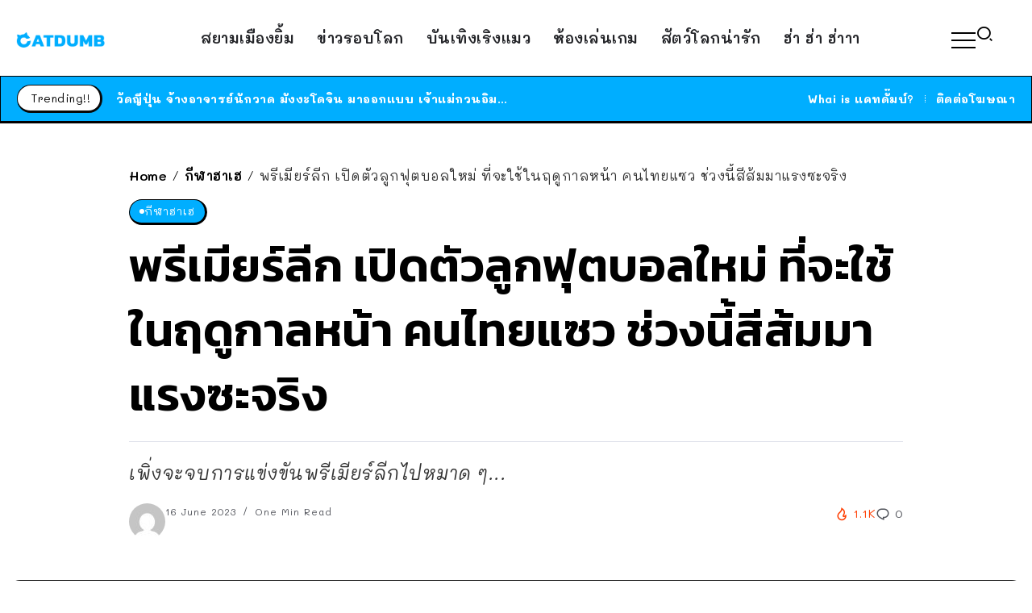

--- FILE ---
content_type: text/html; charset=UTF-8
request_url: https://www.catdumb.com/all-sport/117653
body_size: 16396
content:
<!DOCTYPE html>
<html lang="en-US">
<head>
<script type="application/javascript" src="//anymind360.com/js/5267/ats.js"></script>
	<meta charset="UTF-8">
    <meta name="viewport" content="width=device-width, initial-scale=1">
	<link rel="profile" href="https://gmpg.org/xfn/11">	
	<title>พรีเมียร์ลีก เปิดตัวลูกฟุตบอลใหม่ ที่จะใช้ในฤดูกาลหน้า คนไทยแซว ช่วงนี้สีส้มมาแรงซะจริง &#8211; CatDumb &#8211; แคทดั๊มบ์ | เล่าเรื่องน่าสนใจ ในแบบที่แมวก็เข้าใจง่ายๆ</title>
<meta name='robots' content='max-image-preview:large' />
<link rel='dns-prefetch' href='//fonts.googleapis.com' />
<link rel='preconnect' href='https://fonts.gstatic.com' crossorigin />
<link rel="alternate" type="application/rss+xml" title="CatDumb - แคทดั๊มบ์ | เล่าเรื่องน่าสนใจ ในแบบที่แมวก็เข้าใจง่ายๆ &raquo; Feed" href="https://www.catdumb.com/feed" />
<link rel="alternate" type="application/rss+xml" title="CatDumb - แคทดั๊มบ์ | เล่าเรื่องน่าสนใจ ในแบบที่แมวก็เข้าใจง่ายๆ &raquo; Comments Feed" href="https://www.catdumb.com/comments/feed" />
<link rel="alternate" title="oEmbed (JSON)" type="application/json+oembed" href="https://www.catdumb.com/wp-json/oembed/1.0/embed?url=https%3A%2F%2Fwww.catdumb.com%2Fall-sport%2F117653" />
<link rel="alternate" title="oEmbed (XML)" type="text/xml+oembed" href="https://www.catdumb.com/wp-json/oembed/1.0/embed?url=https%3A%2F%2Fwww.catdumb.com%2Fall-sport%2F117653&#038;format=xml" />
		<!-- This site uses the Google Analytics by MonsterInsights plugin v9.11.1 - Using Analytics tracking - https://www.monsterinsights.com/ -->
							<script src="//www.googletagmanager.com/gtag/js?id=G-F5VRCQ25EC"  data-cfasync="false" data-wpfc-render="false" async></script>
			<script data-cfasync="false" data-wpfc-render="false">
				var mi_version = '9.11.1';
				var mi_track_user = true;
				var mi_no_track_reason = '';
								var MonsterInsightsDefaultLocations = {"page_location":"https:\/\/www.catdumb.com\/all-sport\/117653\/"};
								if ( typeof MonsterInsightsPrivacyGuardFilter === 'function' ) {
					var MonsterInsightsLocations = (typeof MonsterInsightsExcludeQuery === 'object') ? MonsterInsightsPrivacyGuardFilter( MonsterInsightsExcludeQuery ) : MonsterInsightsPrivacyGuardFilter( MonsterInsightsDefaultLocations );
				} else {
					var MonsterInsightsLocations = (typeof MonsterInsightsExcludeQuery === 'object') ? MonsterInsightsExcludeQuery : MonsterInsightsDefaultLocations;
				}

								var disableStrs = [
										'ga-disable-G-F5VRCQ25EC',
									];

				/* Function to detect opted out users */
				function __gtagTrackerIsOptedOut() {
					for (var index = 0; index < disableStrs.length; index++) {
						if (document.cookie.indexOf(disableStrs[index] + '=true') > -1) {
							return true;
						}
					}

					return false;
				}

				/* Disable tracking if the opt-out cookie exists. */
				if (__gtagTrackerIsOptedOut()) {
					for (var index = 0; index < disableStrs.length; index++) {
						window[disableStrs[index]] = true;
					}
				}

				/* Opt-out function */
				function __gtagTrackerOptout() {
					for (var index = 0; index < disableStrs.length; index++) {
						document.cookie = disableStrs[index] + '=true; expires=Thu, 31 Dec 2099 23:59:59 UTC; path=/';
						window[disableStrs[index]] = true;
					}
				}

				if ('undefined' === typeof gaOptout) {
					function gaOptout() {
						__gtagTrackerOptout();
					}
				}
								window.dataLayer = window.dataLayer || [];

				window.MonsterInsightsDualTracker = {
					helpers: {},
					trackers: {},
				};
				if (mi_track_user) {
					function __gtagDataLayer() {
						dataLayer.push(arguments);
					}

					function __gtagTracker(type, name, parameters) {
						if (!parameters) {
							parameters = {};
						}

						if (parameters.send_to) {
							__gtagDataLayer.apply(null, arguments);
							return;
						}

						if (type === 'event') {
														parameters.send_to = monsterinsights_frontend.v4_id;
							var hookName = name;
							if (typeof parameters['event_category'] !== 'undefined') {
								hookName = parameters['event_category'] + ':' + name;
							}

							if (typeof MonsterInsightsDualTracker.trackers[hookName] !== 'undefined') {
								MonsterInsightsDualTracker.trackers[hookName](parameters);
							} else {
								__gtagDataLayer('event', name, parameters);
							}
							
						} else {
							__gtagDataLayer.apply(null, arguments);
						}
					}

					__gtagTracker('js', new Date());
					__gtagTracker('set', {
						'developer_id.dZGIzZG': true,
											});
					if ( MonsterInsightsLocations.page_location ) {
						__gtagTracker('set', MonsterInsightsLocations);
					}
										__gtagTracker('config', 'G-F5VRCQ25EC', {"forceSSL":"true","link_attribution":"true"} );
										window.gtag = __gtagTracker;										(function () {
						/* https://developers.google.com/analytics/devguides/collection/analyticsjs/ */
						/* ga and __gaTracker compatibility shim. */
						var noopfn = function () {
							return null;
						};
						var newtracker = function () {
							return new Tracker();
						};
						var Tracker = function () {
							return null;
						};
						var p = Tracker.prototype;
						p.get = noopfn;
						p.set = noopfn;
						p.send = function () {
							var args = Array.prototype.slice.call(arguments);
							args.unshift('send');
							__gaTracker.apply(null, args);
						};
						var __gaTracker = function () {
							var len = arguments.length;
							if (len === 0) {
								return;
							}
							var f = arguments[len - 1];
							if (typeof f !== 'object' || f === null || typeof f.hitCallback !== 'function') {
								if ('send' === arguments[0]) {
									var hitConverted, hitObject = false, action;
									if ('event' === arguments[1]) {
										if ('undefined' !== typeof arguments[3]) {
											hitObject = {
												'eventAction': arguments[3],
												'eventCategory': arguments[2],
												'eventLabel': arguments[4],
												'value': arguments[5] ? arguments[5] : 1,
											}
										}
									}
									if ('pageview' === arguments[1]) {
										if ('undefined' !== typeof arguments[2]) {
											hitObject = {
												'eventAction': 'page_view',
												'page_path': arguments[2],
											}
										}
									}
									if (typeof arguments[2] === 'object') {
										hitObject = arguments[2];
									}
									if (typeof arguments[5] === 'object') {
										Object.assign(hitObject, arguments[5]);
									}
									if ('undefined' !== typeof arguments[1].hitType) {
										hitObject = arguments[1];
										if ('pageview' === hitObject.hitType) {
											hitObject.eventAction = 'page_view';
										}
									}
									if (hitObject) {
										action = 'timing' === arguments[1].hitType ? 'timing_complete' : hitObject.eventAction;
										hitConverted = mapArgs(hitObject);
										__gtagTracker('event', action, hitConverted);
									}
								}
								return;
							}

							function mapArgs(args) {
								var arg, hit = {};
								var gaMap = {
									'eventCategory': 'event_category',
									'eventAction': 'event_action',
									'eventLabel': 'event_label',
									'eventValue': 'event_value',
									'nonInteraction': 'non_interaction',
									'timingCategory': 'event_category',
									'timingVar': 'name',
									'timingValue': 'value',
									'timingLabel': 'event_label',
									'page': 'page_path',
									'location': 'page_location',
									'title': 'page_title',
									'referrer' : 'page_referrer',
								};
								for (arg in args) {
																		if (!(!args.hasOwnProperty(arg) || !gaMap.hasOwnProperty(arg))) {
										hit[gaMap[arg]] = args[arg];
									} else {
										hit[arg] = args[arg];
									}
								}
								return hit;
							}

							try {
								f.hitCallback();
							} catch (ex) {
							}
						};
						__gaTracker.create = newtracker;
						__gaTracker.getByName = newtracker;
						__gaTracker.getAll = function () {
							return [];
						};
						__gaTracker.remove = noopfn;
						__gaTracker.loaded = true;
						window['__gaTracker'] = __gaTracker;
					})();
									} else {
										console.log("");
					(function () {
						function __gtagTracker() {
							return null;
						}

						window['__gtagTracker'] = __gtagTracker;
						window['gtag'] = __gtagTracker;
					})();
									}
			</script>
							<!-- / Google Analytics by MonsterInsights -->
		<style id='wp-img-auto-sizes-contain-inline-css'>
img:is([sizes=auto i],[sizes^="auto," i]){contain-intrinsic-size:3000px 1500px}
/*# sourceURL=wp-img-auto-sizes-contain-inline-css */
</style>
<link rel='stylesheet' id='wp-block-library-css' href='https://www.catdumb.com/wp-includes/css/dist/block-library/style.min.css?ver=6e0728ebb67d668afa587a54f804e703' media='all' />
<style id='global-styles-inline-css'>
:root{--wp--preset--aspect-ratio--square: 1;--wp--preset--aspect-ratio--4-3: 4/3;--wp--preset--aspect-ratio--3-4: 3/4;--wp--preset--aspect-ratio--3-2: 3/2;--wp--preset--aspect-ratio--2-3: 2/3;--wp--preset--aspect-ratio--16-9: 16/9;--wp--preset--aspect-ratio--9-16: 9/16;--wp--preset--color--black: #000000;--wp--preset--color--cyan-bluish-gray: #abb8c3;--wp--preset--color--white: #ffffff;--wp--preset--color--pale-pink: #f78da7;--wp--preset--color--vivid-red: #cf2e2e;--wp--preset--color--luminous-vivid-orange: #ff6900;--wp--preset--color--luminous-vivid-amber: #fcb900;--wp--preset--color--light-green-cyan: #7bdcb5;--wp--preset--color--vivid-green-cyan: #00d084;--wp--preset--color--pale-cyan-blue: #8ed1fc;--wp--preset--color--vivid-cyan-blue: #0693e3;--wp--preset--color--vivid-purple: #9b51e0;--wp--preset--gradient--vivid-cyan-blue-to-vivid-purple: linear-gradient(135deg,rgb(6,147,227) 0%,rgb(155,81,224) 100%);--wp--preset--gradient--light-green-cyan-to-vivid-green-cyan: linear-gradient(135deg,rgb(122,220,180) 0%,rgb(0,208,130) 100%);--wp--preset--gradient--luminous-vivid-amber-to-luminous-vivid-orange: linear-gradient(135deg,rgb(252,185,0) 0%,rgb(255,105,0) 100%);--wp--preset--gradient--luminous-vivid-orange-to-vivid-red: linear-gradient(135deg,rgb(255,105,0) 0%,rgb(207,46,46) 100%);--wp--preset--gradient--very-light-gray-to-cyan-bluish-gray: linear-gradient(135deg,rgb(238,238,238) 0%,rgb(169,184,195) 100%);--wp--preset--gradient--cool-to-warm-spectrum: linear-gradient(135deg,rgb(74,234,220) 0%,rgb(151,120,209) 20%,rgb(207,42,186) 40%,rgb(238,44,130) 60%,rgb(251,105,98) 80%,rgb(254,248,76) 100%);--wp--preset--gradient--blush-light-purple: linear-gradient(135deg,rgb(255,206,236) 0%,rgb(152,150,240) 100%);--wp--preset--gradient--blush-bordeaux: linear-gradient(135deg,rgb(254,205,165) 0%,rgb(254,45,45) 50%,rgb(107,0,62) 100%);--wp--preset--gradient--luminous-dusk: linear-gradient(135deg,rgb(255,203,112) 0%,rgb(199,81,192) 50%,rgb(65,88,208) 100%);--wp--preset--gradient--pale-ocean: linear-gradient(135deg,rgb(255,245,203) 0%,rgb(182,227,212) 50%,rgb(51,167,181) 100%);--wp--preset--gradient--electric-grass: linear-gradient(135deg,rgb(202,248,128) 0%,rgb(113,206,126) 100%);--wp--preset--gradient--midnight: linear-gradient(135deg,rgb(2,3,129) 0%,rgb(40,116,252) 100%);--wp--preset--font-size--small: 13px;--wp--preset--font-size--medium: 20px;--wp--preset--font-size--large: 36px;--wp--preset--font-size--x-large: 42px;--wp--preset--spacing--20: 0.44rem;--wp--preset--spacing--30: 0.67rem;--wp--preset--spacing--40: 1rem;--wp--preset--spacing--50: 1.5rem;--wp--preset--spacing--60: 2.25rem;--wp--preset--spacing--70: 3.38rem;--wp--preset--spacing--80: 5.06rem;--wp--preset--shadow--natural: 6px 6px 9px rgba(0, 0, 0, 0.2);--wp--preset--shadow--deep: 12px 12px 50px rgba(0, 0, 0, 0.4);--wp--preset--shadow--sharp: 6px 6px 0px rgba(0, 0, 0, 0.2);--wp--preset--shadow--outlined: 6px 6px 0px -3px rgb(255, 255, 255), 6px 6px rgb(0, 0, 0);--wp--preset--shadow--crisp: 6px 6px 0px rgb(0, 0, 0);}:where(.is-layout-flex){gap: 0.5em;}:where(.is-layout-grid){gap: 0.5em;}body .is-layout-flex{display: flex;}.is-layout-flex{flex-wrap: wrap;align-items: center;}.is-layout-flex > :is(*, div){margin: 0;}body .is-layout-grid{display: grid;}.is-layout-grid > :is(*, div){margin: 0;}:where(.wp-block-columns.is-layout-flex){gap: 2em;}:where(.wp-block-columns.is-layout-grid){gap: 2em;}:where(.wp-block-post-template.is-layout-flex){gap: 1.25em;}:where(.wp-block-post-template.is-layout-grid){gap: 1.25em;}.has-black-color{color: var(--wp--preset--color--black) !important;}.has-cyan-bluish-gray-color{color: var(--wp--preset--color--cyan-bluish-gray) !important;}.has-white-color{color: var(--wp--preset--color--white) !important;}.has-pale-pink-color{color: var(--wp--preset--color--pale-pink) !important;}.has-vivid-red-color{color: var(--wp--preset--color--vivid-red) !important;}.has-luminous-vivid-orange-color{color: var(--wp--preset--color--luminous-vivid-orange) !important;}.has-luminous-vivid-amber-color{color: var(--wp--preset--color--luminous-vivid-amber) !important;}.has-light-green-cyan-color{color: var(--wp--preset--color--light-green-cyan) !important;}.has-vivid-green-cyan-color{color: var(--wp--preset--color--vivid-green-cyan) !important;}.has-pale-cyan-blue-color{color: var(--wp--preset--color--pale-cyan-blue) !important;}.has-vivid-cyan-blue-color{color: var(--wp--preset--color--vivid-cyan-blue) !important;}.has-vivid-purple-color{color: var(--wp--preset--color--vivid-purple) !important;}.has-black-background-color{background-color: var(--wp--preset--color--black) !important;}.has-cyan-bluish-gray-background-color{background-color: var(--wp--preset--color--cyan-bluish-gray) !important;}.has-white-background-color{background-color: var(--wp--preset--color--white) !important;}.has-pale-pink-background-color{background-color: var(--wp--preset--color--pale-pink) !important;}.has-vivid-red-background-color{background-color: var(--wp--preset--color--vivid-red) !important;}.has-luminous-vivid-orange-background-color{background-color: var(--wp--preset--color--luminous-vivid-orange) !important;}.has-luminous-vivid-amber-background-color{background-color: var(--wp--preset--color--luminous-vivid-amber) !important;}.has-light-green-cyan-background-color{background-color: var(--wp--preset--color--light-green-cyan) !important;}.has-vivid-green-cyan-background-color{background-color: var(--wp--preset--color--vivid-green-cyan) !important;}.has-pale-cyan-blue-background-color{background-color: var(--wp--preset--color--pale-cyan-blue) !important;}.has-vivid-cyan-blue-background-color{background-color: var(--wp--preset--color--vivid-cyan-blue) !important;}.has-vivid-purple-background-color{background-color: var(--wp--preset--color--vivid-purple) !important;}.has-black-border-color{border-color: var(--wp--preset--color--black) !important;}.has-cyan-bluish-gray-border-color{border-color: var(--wp--preset--color--cyan-bluish-gray) !important;}.has-white-border-color{border-color: var(--wp--preset--color--white) !important;}.has-pale-pink-border-color{border-color: var(--wp--preset--color--pale-pink) !important;}.has-vivid-red-border-color{border-color: var(--wp--preset--color--vivid-red) !important;}.has-luminous-vivid-orange-border-color{border-color: var(--wp--preset--color--luminous-vivid-orange) !important;}.has-luminous-vivid-amber-border-color{border-color: var(--wp--preset--color--luminous-vivid-amber) !important;}.has-light-green-cyan-border-color{border-color: var(--wp--preset--color--light-green-cyan) !important;}.has-vivid-green-cyan-border-color{border-color: var(--wp--preset--color--vivid-green-cyan) !important;}.has-pale-cyan-blue-border-color{border-color: var(--wp--preset--color--pale-cyan-blue) !important;}.has-vivid-cyan-blue-border-color{border-color: var(--wp--preset--color--vivid-cyan-blue) !important;}.has-vivid-purple-border-color{border-color: var(--wp--preset--color--vivid-purple) !important;}.has-vivid-cyan-blue-to-vivid-purple-gradient-background{background: var(--wp--preset--gradient--vivid-cyan-blue-to-vivid-purple) !important;}.has-light-green-cyan-to-vivid-green-cyan-gradient-background{background: var(--wp--preset--gradient--light-green-cyan-to-vivid-green-cyan) !important;}.has-luminous-vivid-amber-to-luminous-vivid-orange-gradient-background{background: var(--wp--preset--gradient--luminous-vivid-amber-to-luminous-vivid-orange) !important;}.has-luminous-vivid-orange-to-vivid-red-gradient-background{background: var(--wp--preset--gradient--luminous-vivid-orange-to-vivid-red) !important;}.has-very-light-gray-to-cyan-bluish-gray-gradient-background{background: var(--wp--preset--gradient--very-light-gray-to-cyan-bluish-gray) !important;}.has-cool-to-warm-spectrum-gradient-background{background: var(--wp--preset--gradient--cool-to-warm-spectrum) !important;}.has-blush-light-purple-gradient-background{background: var(--wp--preset--gradient--blush-light-purple) !important;}.has-blush-bordeaux-gradient-background{background: var(--wp--preset--gradient--blush-bordeaux) !important;}.has-luminous-dusk-gradient-background{background: var(--wp--preset--gradient--luminous-dusk) !important;}.has-pale-ocean-gradient-background{background: var(--wp--preset--gradient--pale-ocean) !important;}.has-electric-grass-gradient-background{background: var(--wp--preset--gradient--electric-grass) !important;}.has-midnight-gradient-background{background: var(--wp--preset--gradient--midnight) !important;}.has-small-font-size{font-size: var(--wp--preset--font-size--small) !important;}.has-medium-font-size{font-size: var(--wp--preset--font-size--medium) !important;}.has-large-font-size{font-size: var(--wp--preset--font-size--large) !important;}.has-x-large-font-size{font-size: var(--wp--preset--font-size--x-large) !important;}
/*# sourceURL=global-styles-inline-css */
</style>

<style id='classic-theme-styles-inline-css'>
/*! This file is auto-generated */
.wp-block-button__link{color:#fff;background-color:#32373c;border-radius:9999px;box-shadow:none;text-decoration:none;padding:calc(.667em + 2px) calc(1.333em + 2px);font-size:1.125em}.wp-block-file__button{background:#32373c;color:#fff;text-decoration:none}
/*# sourceURL=/wp-includes/css/classic-themes.min.css */
</style>
<link rel='stylesheet' id='rivax-icon-css' href='https://www.catdumb.com/wp-content/themes/sivan/assets/css/rivax-icon.css' media='all' />
<link rel='stylesheet' id='bootstrap-grid-css' href='https://www.catdumb.com/wp-content/themes/sivan/assets/css/bootstrap-grid.min.css?ver=5.0.2' media='all' />
<link rel='stylesheet' id='rivax-theme-style-css' href='https://www.catdumb.com/wp-content/themes/sivan/style.css' media='all' />
<style id='rivax-theme-style-inline-css'>
.container { max-width: 1300px; }body .e-con { --container-max-width: 1300px; }:root { --accent-color: #00AEFF;}.blog-archive-title, .blog-archive-title .title {}body {font-family: Mali,sans-serif;font-weight: 400;}html { font-size: 18px;}h1, h2, h3, h4, h5, h6, .h1, .h2, .h3, .h4, .h5, .h6 {font-family: Kanit,sans-serif;font-weight: 600;}h1, .h1 {font-family: Kanit,sans-serif;}h2, .h2 {font-family: Kanit,sans-serif;}h3, .h3 {font-family: Kanit,sans-serif;}h4, .h4 {font-family: Kanit,sans-serif;}h5, .h5 {font-family: Kanit,sans-serif;}h6, .h6 {font-family: Kanit,sans-serif;}@media screen and (max-width: 1024px) {}
/*# sourceURL=rivax-theme-style-inline-css */
</style>
<link rel='stylesheet' id='elementor-frontend-css' href='https://www.catdumb.com/wp-content/plugins/elementor/assets/css/frontend-lite.min.css?ver=3.18.3' media='all' />
<link rel='stylesheet' id='swiper-css' href='https://www.catdumb.com/wp-content/plugins/elementor/assets/lib/swiper/css/swiper.min.css?ver=5.3.6' media='all' />
<link rel='stylesheet' id='elementor-post-126236-css' href='https://www.catdumb.com/wp-content/uploads/elementor/css/post-126236.css?ver=1703863442' media='all' />
<link rel='stylesheet' id='elementor-post-412-css' href='https://www.catdumb.com/wp-content/uploads/elementor/css/post-412.css?ver=1703863444' media='all' />
<link rel='stylesheet' id='fluentform-elementor-widget-css' href='https://www.catdumb.com/wp-content/plugins/fluentform/assets/css/fluent-forms-elementor-widget.css?ver=5.1.5' media='all' />
<link rel='stylesheet' id='elementor-post-126221-css' href='https://www.catdumb.com/wp-content/uploads/elementor/css/post-126221.css?ver=1703902253' media='all' />
<link rel='stylesheet' id='elementor-post-126223-css' href='https://www.catdumb.com/wp-content/uploads/elementor/css/post-126223.css?ver=1703902878' media='all' />
<link rel='stylesheet' id='elementor-post-348-css' href='https://www.catdumb.com/wp-content/uploads/elementor/css/post-348.css?ver=1703901764' media='all' />
<link rel='stylesheet' id='elementor-post-400-css' href='https://www.catdumb.com/wp-content/uploads/elementor/css/post-400.css?ver=1703902600' media='all' />
<link rel="preload" as="style" href="https://fonts.googleapis.com/css?family=Mali:200,300,400,500,600,700,200italic,300italic,400italic,500italic,600italic,700italic%7CKanit:600&#038;display=swap&#038;ver=1704447317" /><link rel="stylesheet" href="https://fonts.googleapis.com/css?family=Mali:200,300,400,500,600,700,200italic,300italic,400italic,500italic,600italic,700italic%7CKanit:600&#038;display=swap&#038;ver=1704447317" media="print" onload="this.media='all'"><noscript><link rel="stylesheet" href="https://fonts.googleapis.com/css?family=Mali:200,300,400,500,600,700,200italic,300italic,400italic,500italic,600italic,700italic%7CKanit:600&#038;display=swap&#038;ver=1704447317" /></noscript><script src="https://www.catdumb.com/wp-content/plugins/google-analytics-for-wordpress/assets/js/frontend-gtag.min.js?ver=9.11.1" id="monsterinsights-frontend-script-js" async data-wp-strategy="async"></script>
<script data-cfasync="false" data-wpfc-render="false" id='monsterinsights-frontend-script-js-extra'>var monsterinsights_frontend = {"js_events_tracking":"true","download_extensions":"doc,pdf,ppt,zip,xls,docx,pptx,xlsx","inbound_paths":"[{\"path\":\"\\\/go\\\/\",\"label\":\"affiliate\"},{\"path\":\"\\\/recommend\\\/\",\"label\":\"affiliate\"}]","home_url":"https:\/\/www.catdumb.com","hash_tracking":"false","v4_id":"G-F5VRCQ25EC"};</script>
<script src="https://www.catdumb.com/wp-includes/js/jquery/jquery.min.js?ver=3.7.1" id="jquery-core-js"></script>
<link rel="https://api.w.org/" href="https://www.catdumb.com/wp-json/" /><link rel="alternate" title="JSON" type="application/json" href="https://www.catdumb.com/wp-json/wp/v2/posts/117653" /><link rel="EditURI" type="application/rsd+xml" title="RSD" href="https://www.catdumb.com/xmlrpc.php?rsd" />
<link rel="canonical" href="https://www.catdumb.com/all-sport/117653" />
<meta name="generator" content="Redux 4.4.11" /><meta name="generator" content="Elementor 3.18.3; features: e_dom_optimization, e_optimized_assets_loading, e_optimized_css_loading, e_font_icon_svg, additional_custom_breakpoints, block_editor_assets_optimize, e_image_loading_optimization; settings: css_print_method-external, google_font-enabled, font_display-auto">
<link rel="icon" href="https://www.catdumb.com/wp-content/uploads/2021/04/cropped-ICON-32x32.png" sizes="32x32" />
<link rel="icon" href="https://www.catdumb.com/wp-content/uploads/2021/04/cropped-ICON-192x192.png" sizes="192x192" />
<link rel="apple-touch-icon" href="https://www.catdumb.com/wp-content/uploads/2021/04/cropped-ICON-180x180.png" />
<meta name="msapplication-TileImage" content="https://www.catdumb.com/wp-content/uploads/2021/04/cropped-ICON-270x270.png" />
<link rel='stylesheet' id='elementor-post-213-css' href='https://www.catdumb.com/wp-content/uploads/elementor/css/post-213.css?ver=1703902721' media='all' />
</head>

<body data-rsssl=1 class="wp-singular post-template-default single single-post postid-117653 single-format-standard wp-custom-logo wp-embed-responsive wp-theme-sivan rivax-smooth-scroll elementor-default elementor-kit-126236">

<div id="site">
    <div id="site-inner">
                <header id="site-header" class="normal-header">
		<div data-elementor-type="wp-post" data-elementor-id="126223" class="elementor elementor-126223">
							<div class="elementor-element elementor-element-70b0073 e-flex e-con-boxed e-con e-parent" data-id="70b0073" data-element_type="container" data-settings="{&quot;content_width&quot;:&quot;boxed&quot;}" data-core-v316-plus="true">
					<div class="e-con-inner">
		<div class="elementor-element elementor-element-a810888 e-con-full e-flex e-con e-child" data-id="a810888" data-element_type="container" data-settings="{&quot;content_width&quot;:&quot;full&quot;}">
				<div class="elementor-element elementor-element-6bd06b6 elementor-widget rivax-site-logo-widget" data-id="6bd06b6" data-element_type="widget" data-widget_type="rivax-site-logo.default">
				<div class="elementor-widget-container">
			
<div class="rivax-logo">

        <a rel="home" href="https://www.catdumb.com/" title="CatDumb - แคทดั๊มบ์ | เล่าเรื่องน่าสนใจ ในแบบที่แมวก็เข้าใจง่ายๆ">

        <picture class="rivax-logo-image">
                            <source media="(max-width: 767px)" srcset="https://www.catdumb.com/wp-content/uploads/2023/01/CD-LOGO-FIX.png">
            
                            <source srcset="https://www.catdumb.com/wp-content/uploads/2023/01/CD-LOGO-FIX.png 1x, https://www.catdumb.com/wp-content/uploads/2023/01/CD-LOGO-FIX.png 2x">
            
            <img fetchpriority="high" src="https://www.catdumb.com/wp-content/uploads/2023/01/CD-LOGO-FIX.png" alt="CatDumb - แคทดั๊มบ์ | เล่าเรื่องน่าสนใจ ในแบบที่แมวก็เข้าใจง่ายๆ" width="1152" height="205">
        </picture>
    </a>
    

    </div>		</div>
				</div>
				</div>
		<div class="elementor-element elementor-element-c365c20 e-con-full elementor-hidden-tablet elementor-hidden-mobile e-flex e-con e-child" data-id="c365c20" data-element_type="container" data-settings="{&quot;content_width&quot;:&quot;full&quot;}">
				<div class="elementor-element elementor-element-e73d4e9 elementor-widget rivax-navigation-widget" data-id="e73d4e9" data-element_type="widget" data-widget_type="rivax-navigation.default">
				<div class="elementor-widget-container">
			<nav class="rivax-header-nav-wrapper hover-style-3"><ul id="menu-featured-labels-menu" class="rivax-header-nav"><li id="menu-item-126261" class="menu-item menu-item-type-taxonomy menu-item-object-category menu-item-126261"><a href="https://www.catdumb.com/room/thai-news"><span>สยามเมืองยิ้ม</span></a></li>
<li id="menu-item-126262" class="menu-item menu-item-type-taxonomy menu-item-object-category menu-item-126262"><a href="https://www.catdumb.com/room/world-news"><span>ข่าวรอบโลก</span></a></li>
<li id="menu-item-126263" class="menu-item menu-item-type-taxonomy menu-item-object-category menu-item-126263"><a href="https://www.catdumb.com/room/entertainment"><span>บันเทิงเริงแมว</span></a></li>
<li id="menu-item-126334" class="menu-item menu-item-type-taxonomy menu-item-object-category menu-item-126334"><a href="https://www.catdumb.com/room/gaming-room"><span>ห้องเล่นเกม</span></a></li>
<li id="menu-item-126335" class="menu-item menu-item-type-taxonomy menu-item-object-category menu-item-126335"><a href="https://www.catdumb.com/room/animals-dumb"><span>สัตว์โลกน่ารัก</span></a></li>
<li id="menu-item-126264" class="menu-item menu-item-type-taxonomy menu-item-object-category menu-item-126264"><a href="https://www.catdumb.com/room/hahaha"><span>ฮ่า ฮ่า ฮ่าาา</span></a></li>
</ul></nav>		</div>
				</div>
				</div>
		<div class="elementor-element elementor-element-32a1662 e-con-full e-flex e-con e-child" data-id="32a1662" data-element_type="container" data-settings="{&quot;content_width&quot;:&quot;full&quot;}">
				<div class="elementor-element elementor-element-64d178b elementor-widget rivax-offcanvas-widget" data-id="64d178b" data-element_type="widget" data-widget_type="rivax-offcanvas.default">
				<div class="elementor-widget-container">
			<div class="rivax-offcanvas">
    <div class="offcanvas-opener-wrapper">
        <span class="offcanvas-opener">
                            <span class="hamburger">
                    <span></span>
                    <span></span>
                    <span></span>
                </span>
                        </span>
    </div>
    <div class="offcanvas-wrapper position-left">
        <div class="offcanvas-container">
            <div class="offcanvas-container-inner">
                <span class="offcanvas-closer"></span>
                <div class="offcanvas-content">
                    		<div data-elementor-type="wp-post" data-elementor-id="213" class="elementor elementor-213">
							<div class="elementor-element elementor-element-4c485ea e-flex e-con-boxed e-con e-parent" data-id="4c485ea" data-element_type="container" data-settings="{&quot;content_width&quot;:&quot;boxed&quot;}" data-core-v316-plus="true">
					<div class="e-con-inner">
				<div class="elementor-element elementor-element-8e462ef elementor-widget rivax-site-logo-widget" data-id="8e462ef" data-element_type="widget" data-widget_type="rivax-site-logo.default">
				<div class="elementor-widget-container">
			
<div class="rivax-logo">

        <a rel="home" href="https://www.catdumb.com/" title="CatDumb - แคทดั๊มบ์ | เล่าเรื่องน่าสนใจ ในแบบที่แมวก็เข้าใจง่ายๆ">

        <picture class="rivax-logo-image">
                            <source media="(max-width: 767px)" srcset="https://www.catdumb.com/wp-content/uploads/2023/01/CD-LOGO-FIX.png">
            
                            <source srcset="https://www.catdumb.com/wp-content/uploads/2023/01/CD-LOGO-FIX.png 1x, https://www.catdumb.com/wp-content/uploads/2023/01/CD-LOGO-FIX.png 2x">
            
            <img fetchpriority="high" src="https://www.catdumb.com/wp-content/uploads/2023/01/CD-LOGO-FIX.png" alt="CatDumb - แคทดั๊มบ์ | เล่าเรื่องน่าสนใจ ในแบบที่แมวก็เข้าใจง่ายๆ" width="1152" height="205">
        </picture>
    </a>
    

    </div>		</div>
				</div>
				<div class="elementor-element elementor-element-94e5020 elementor-widget elementor-widget-heading" data-id="94e5020" data-element_type="widget" data-widget_type="heading.default">
				<div class="elementor-widget-container">
			<style>/*! elementor - v3.18.0 - 20-12-2023 */
.elementor-heading-title{padding:0;margin:0;line-height:1}.elementor-widget-heading .elementor-heading-title[class*=elementor-size-]>a{color:inherit;font-size:inherit;line-height:inherit}.elementor-widget-heading .elementor-heading-title.elementor-size-small{font-size:15px}.elementor-widget-heading .elementor-heading-title.elementor-size-medium{font-size:19px}.elementor-widget-heading .elementor-heading-title.elementor-size-large{font-size:29px}.elementor-widget-heading .elementor-heading-title.elementor-size-xl{font-size:39px}.elementor-widget-heading .elementor-heading-title.elementor-size-xxl{font-size:59px}</style><p class="elementor-heading-title elementor-size-default">เล่าเรื่องน่าสนใจ ในแบบแมวๆ</p>		</div>
				</div>
				<div class="elementor-element elementor-element-0ae0cb0 rivax-align-left elementor-widget rivax-divider-heading-widget" data-id="0ae0cb0" data-element_type="widget" data-widget_type="rivax-divider-heading.default">
				<div class="elementor-widget-container">
			<div class="rivax-divider-heading-wrap">
    <div class="rivax-divider-heading divider-style-9 ">
        <div class="divider divider-1"></div>
        <div class="divider divider-2"></div>
        <h4 class="title">
                <span class="title-inner">
            <span class="title-text">
                                อ่านอะไรดี?            </span>
                    </span>
                </h4>
        <div class="divider divider-3"></div>
        <div class="divider divider-4"></div>
    </div>
</div>		</div>
				</div>
				<div class="elementor-element elementor-element-0e603e8 elementor-widget rivax-navigation-widget" data-id="0e603e8" data-element_type="widget" data-widget_type="rivax-navigation.default">
				<div class="elementor-widget-container">
			<nav class="rivax-header-v-nav-wrapper"><ul id="menu-featured-labels-menu-1" class="rivax-header-v-nav"><li class="menu-item menu-item-type-taxonomy menu-item-object-category menu-item-126261"><a href="https://www.catdumb.com/room/thai-news"><span>สยามเมืองยิ้ม</span></a></li>
<li class="menu-item menu-item-type-taxonomy menu-item-object-category menu-item-126262"><a href="https://www.catdumb.com/room/world-news"><span>ข่าวรอบโลก</span></a></li>
<li class="menu-item menu-item-type-taxonomy menu-item-object-category menu-item-126263"><a href="https://www.catdumb.com/room/entertainment"><span>บันเทิงเริงแมว</span></a></li>
<li class="menu-item menu-item-type-taxonomy menu-item-object-category menu-item-126334"><a href="https://www.catdumb.com/room/gaming-room"><span>ห้องเล่นเกม</span></a></li>
<li class="menu-item menu-item-type-taxonomy menu-item-object-category menu-item-126335"><a href="https://www.catdumb.com/room/animals-dumb"><span>สัตว์โลกน่ารัก</span></a></li>
<li class="menu-item menu-item-type-taxonomy menu-item-object-category menu-item-126264"><a href="https://www.catdumb.com/room/hahaha"><span>ฮ่า ฮ่า ฮ่าาา</span></a></li>
</ul></nav>		</div>
				</div>
				<div class="elementor-element elementor-element-a928b0c rivax-align-left elementor-widget rivax-divider-heading-widget" data-id="a928b0c" data-element_type="widget" data-widget_type="rivax-divider-heading.default">
				<div class="elementor-widget-container">
			<div class="rivax-divider-heading-wrap">
    <div class="rivax-divider-heading divider-style-9 ">
        <div class="divider divider-1"></div>
        <div class="divider divider-2"></div>
        <h4 class="title">
                <span class="title-inner">
            <span class="title-text">
                                ติดตามแคทดั๊มบ์            </span>
                    </span>
                </h4>
        <div class="divider divider-3"></div>
        <div class="divider divider-4"></div>
    </div>
</div>		</div>
				</div>
				<div class="elementor-element elementor-element-4ae5586 social-subtitle-bottom social-icon-top official-icon-color-yes official-item-hover-bg-yes official-item-hover-shadow-yes social-layout-grid social-move-up-item elementor-widget rivax-social-icons-widget" data-id="4ae5586" data-element_type="widget" data-widget_type="rivax-social-icons.default">
				<div class="elementor-widget-container">
			<div class="rivax-social-icons">
    <div class="social-item facebook">
        <div class="social-icon">
            <span class="icon"><i class="ri-facebook-fill"></i></span>
        </div>
                <div class="social-content">
		                <div class="social-title"><span class="title">Facebook</span></div>
		    			            <div class="social-subtitle"><span class="subtitle">1,800,000</span></div>
			        </div>
                <a class="rivax-position-cover" href="https://www.facebook.com/CatDumbOfficial/" title="Facebook" ></a>
    </div>
        <div class="social-item instagram">
        <div class="social-icon">
            <span class="icon"><i class="ri-instagram-line"></i></span>
        </div>
                <div class="social-content">
		                <div class="social-title"><span class="title">Instagram</span></div>
		    			            <div class="social-subtitle"><span class="subtitle">48,000</span></div>
			        </div>
                <a class="rivax-position-cover" href="https://www.instagram.com/catdumbofficial/" title="Instagram" ></a>
    </div>
        <div class="social-item tumblr">
        <div class="social-icon">
            <span class="icon"><i class="ri-tumblr-fill"></i></span>
        </div>
                <div class="social-content">
		                <div class="social-title"><span class="title">TikTok</span></div>
		    			            <div class="social-subtitle"><span class="subtitle">170,000</span></div>
			        </div>
                <a class="rivax-position-cover" href="https://www.tiktok.com/@catdumbofficial" title="Tumblr" ></a>
    </div>
        <div class="social-item twitter">
        <div class="social-icon">
            <span class="icon"><i class="ri-twitter-x-line"></i></span>
        </div>
                <div class="social-content">
		                <div class="social-title"><span class="title">Twitter</span></div>
		    			            <div class="social-subtitle"><span class="subtitle">300</span></div>
			        </div>
                <a class="rivax-position-cover" href="https://twitter.com/catdumbx" title="Twitter" ></a>
    </div>
    </div>
		</div>
				</div>
					</div>
				</div>
							</div>
		                </div>
            </div>
        </div>
    </div>
</div>
		</div>
				</div>
				<div class="elementor-element elementor-element-ffbbf8e elementor-widget rivax-search-widget" data-id="ffbbf8e" data-element_type="widget" data-widget_type="rivax-search.default">
				<div class="elementor-widget-container">
			<div class="popup-search-wrapper style-2">
    <div class="popup-search-opener-wrapper">
        <span class="popup-search-opener"><i class="ri-search-2-line"></i></span>
    </div>
    <div class="popup-search">
    <div class="popup-search-container">
        <span class="popup-search-closer"></span>
        <div class="popup-search-content">
            <div class="popup-search-title-wrapper">
                <h3>Type and hit Enter to search</h3>
            </div>
            <div class="popup-search-form-wrapper">
                <form action="https://www.catdumb.com/" method="get" class="popup-search-form">
                    <input type="text" name="s" value="" class="search-field" placeholder="Search ..." aria-label="Search" required>
                    <button type="submit" class="submit" aria-label="Submit">
                        <i class="ri-search-2-line"></i>
                    </button>
                </form>
            </div>
        </div>
    </div>
</div>
</div>

		</div>
				</div>
				</div>
					</div>
				</div>
		<div class="elementor-element elementor-element-25bdc2b e-flex e-con-boxed e-con e-parent" data-id="25bdc2b" data-element_type="container" data-settings="{&quot;background_background&quot;:&quot;classic&quot;,&quot;content_width&quot;:&quot;boxed&quot;}" data-core-v316-plus="true">
					<div class="e-con-inner">
		<div class="elementor-element elementor-element-3087f9b e-con-full e-flex e-con e-child" data-id="3087f9b" data-element_type="container" data-settings="{&quot;content_width&quot;:&quot;full&quot;}">
				<div class="elementor-element elementor-element-0b29361 elementor-widget rivax-news-ticker-widget" data-id="0b29361" data-element_type="widget" data-widget_type="rivax-news-ticker.default">
				<div class="elementor-widget-container">
			<div class="rivax-news-ticker-wrapper">
            <div class="rivax-news-ticker-title-wrapper">

                            <span class="rivax-news-ticker-title-icon-wrapper">

                                            <span class="rivax-news-ticker-title-icon">
                            <svg aria-hidden="true" class="e-font-icon-svg e-fab-hotjar" viewBox="0 0 448 512" xmlns="http://www.w3.org/2000/svg"><path d="M414.9 161.5C340.2 29 121.1 0 121.1 0S222.2 110.4 93 197.7C11.3 252.8-21 324.4 14 402.6c26.8 59.9 83.5 84.3 144.6 93.4-29.2-55.1-6.6-122.4-4.1-129.6 57.1 86.4 165 0 110.8-93.9 71 15.4 81.6 138.6 27.1 215.5 80.5-25.3 134.1-88.9 148.8-145.6 15.5-59.3 3.7-127.9-26.3-180.9z"></path></svg>                        </span>
                                    </span>
            
                            <span class="rivax-news-ticker-title-text">
                    Trending!!                </span>
            
        </div>
    
        <div id="rivax-news-ticker-0b29361" class="rivax-news-ticker-content-wrapper animation-vertical" data-settings="{&quot;autoplay&quot;:{&quot;delay&quot;:5000},&quot;loop&quot;:true,&quot;spaceBetween&quot;:20,&quot;speed&quot;:500,&quot;effect&quot;:&quot;slide&quot;,&quot;direction&quot;:&quot;vertical&quot;,&quot;navigation&quot;:{&quot;nextEl&quot;:&quot;#rivax-news-ticker-0b29361 .carousel-nav-next&quot;,&quot;prevEl&quot;:&quot;#rivax-news-ticker-0b29361 .carousel-nav-prev&quot;},&quot;a11y&quot;:{&quot;enabled&quot;:&quot;false&quot;},&quot;fadeEffect&quot;:{&quot;crossFade&quot;:true}}">
        <div class="rivax-news-ticker-content swiper-container">
            <div class="rivax-news-ticker-items swiper-wrapper">
                                            <div class="rivax-news-ticker-item swiper-slide">
                                
                                
                                
                                <div class="item-title"><a target="_blank" href="https://www.catdumb.com/hahaha/141384">วัดญี่ปุ่น จ้างอาจารย์นักวาด มังงะโดจิน มาออกแบบ เจ้าแม่กวนอิม จารย์เลยจัดให้ แบบเบิ้ม ๆ ทำเป็นรูปปั้นสักการะ-สินค้าที่ระลึกขายด้วย!!</a></div>
                            </div>
                                                        <div class="rivax-news-ticker-item swiper-slide">
                                
                                
                                
                                <div class="item-title"><a target="_blank" href="https://www.catdumb.com/lifestyle/141379">ใช้ชีวิตโสดอย่างไร? ให้มีคุณภาพ มหาวิทยาลัยธรรมศาสตร์ เปิดคอร์สเรียน (ไม่ฟรี) หลักสูตร โรงเรียนคนโสด จบแล้วมีใบวุฒิให้ด้วย!!</a></div>
                            </div>
                                                        <div class="rivax-news-ticker-item swiper-slide">
                                
                                
                                
                                <div class="item-title"><a target="_blank" href="https://www.catdumb.com/animals-dumb/141376">แมวที่เหนื่อยที่สุด!! นี่คือแมวที่มักจะ ถูกนักปีนเขาช่วยลงมาข้างล่าง แต่จริง ๆ บ้านน้องอยู่บนยอดเขา ทำให้มันต้องเดินกลับไปที่เดิมหลายครั้ง</a></div>
                            </div>
                                        </div>
                            <div class="rivax-news-ticker-side-fading side-both"></div>
                    </div>
            </div>
</div>
		</div>
				</div>
				</div>
		<div class="elementor-element elementor-element-74f2bb2 elementor-hidden-mobile e-con-full e-flex e-con e-child" data-id="74f2bb2" data-element_type="container" data-settings="{&quot;content_width&quot;:&quot;full&quot;}">
				<div class="elementor-element elementor-element-eaea4a1 elementor-icon-list--layout-inline elementor-align-right elementor-mobile-align-left elementor-list-item-link-full_width elementor-widget elementor-widget-icon-list" data-id="eaea4a1" data-element_type="widget" data-widget_type="icon-list.default">
				<div class="elementor-widget-container">
			<link rel="stylesheet" href="https://www.catdumb.com/wp-content/plugins/elementor/assets/css/widget-icon-list.min.css">		<ul class="elementor-icon-list-items elementor-inline-items">
							<li class="elementor-icon-list-item elementor-inline-item">
											<a href="#">

											<span class="elementor-icon-list-text">Whai is แคทดั๊มบ์?</span>
											</a>
									</li>
								<li class="elementor-icon-list-item elementor-inline-item">
											<a href="#">

											<span class="elementor-icon-list-text">ติดต่อโฆษณา</span>
											</a>
									</li>
						</ul>
				</div>
				</div>
				</div>
					</div>
				</div>
							</div>
		</header>
        <header id="site-sticky-header">
    		<div data-elementor-type="wp-post" data-elementor-id="348" class="elementor elementor-348">
							<div class="elementor-element elementor-element-fc4c571 e-con-full e-flex e-con e-parent" data-id="fc4c571" data-element_type="container" data-settings="{&quot;content_width&quot;:&quot;full&quot;,&quot;background_background&quot;:&quot;classic&quot;}" data-core-v316-plus="true">
		<div class="elementor-element elementor-element-dd7be7a e-con-full elementor-hidden-mobile e-flex e-con e-child" data-id="dd7be7a" data-element_type="container" data-settings="{&quot;content_width&quot;:&quot;full&quot;}">
				<div class="elementor-element elementor-element-159e5ab elementor-widget rivax-site-logo-widget" data-id="159e5ab" data-element_type="widget" data-widget_type="rivax-site-logo.default">
				<div class="elementor-widget-container">
			
<div class="rivax-logo">

        <a rel="home" href="https://www.catdumb.com/" title="CatDumb - แคทดั๊มบ์ | เล่าเรื่องน่าสนใจ ในแบบที่แมวก็เข้าใจง่ายๆ">

        <picture class="rivax-logo-image">
                            <source media="(max-width: 767px)" srcset="https://www.catdumb.com/wp-content/uploads/2023/01/CD-LOGO-FIX.png">
            
                            <source srcset="https://www.catdumb.com/wp-content/uploads/2023/01/CD-LOGO-FIX.png 1x, https://www.catdumb.com/wp-content/uploads/2023/01/CD-LOGO-FIX.png 2x">
            
            <img fetchpriority="high" src="https://www.catdumb.com/wp-content/uploads/2023/01/CD-LOGO-FIX.png" alt="CatDumb - แคทดั๊มบ์ | เล่าเรื่องน่าสนใจ ในแบบที่แมวก็เข้าใจง่ายๆ" width="1152" height="205">
        </picture>
    </a>
    

    </div>		</div>
				</div>
				</div>
		<div class="elementor-element elementor-element-10f2568 e-con-full e-flex e-con e-child" data-id="10f2568" data-element_type="container" data-settings="{&quot;content_width&quot;:&quot;full&quot;}">
				<div class="elementor-element elementor-element-0d99f85 elementor-widget rivax-current-post-title-widget" data-id="0d99f85" data-element_type="widget" data-widget_type="rivax-current-post-title.default">
				<div class="elementor-widget-container">
			<div class="current-post-title">
            <span class="predix-text">
            แคทดั๊มบ์:        </span>
        <h3 class="title-text">
        พรีเมียร์ลีก เปิดตัวลูกฟุตบอลใหม่ ที่จะใช้ในฤดูกาลหน้า คนไทยแซว ช่วงนี้สีส้มมาแรงซะจริง    </h3>
</div>
		</div>
				</div>
				</div>
		<div class="elementor-element elementor-element-4123f8f e-con-full elementor-hidden-mobile e-flex e-con e-child" data-id="4123f8f" data-element_type="container" data-settings="{&quot;content_width&quot;:&quot;full&quot;}">
				<div class="elementor-element elementor-element-4b613da social-layout-inline official-item-bg-yes social-move-up-icon social-icon-left social-subtitle-right elementor-widget rivax-social-icons-widget" data-id="4b613da" data-element_type="widget" data-widget_type="rivax-social-icons.default">
				<div class="elementor-widget-container">
			<div class="rivax-social-icons">
    <div class="social-item facebook">
        <div class="social-icon">
            <span class="icon"><i class="ri-facebook-fill"></i></span>
        </div>
                <a class="rivax-position-cover" href="https://www.facebook.com/CatDumbOfficial/" title="Facebook" ></a>
    </div>
        <div class="social-item instagram">
        <div class="social-icon">
            <span class="icon"><i class="ri-instagram-line"></i></span>
        </div>
                <a class="rivax-position-cover" href="https://www.instagram.com/catdumbofficial/" title="Instagram" ></a>
    </div>
        <div class="social-item tumblr">
        <div class="social-icon">
            <span class="icon"><i class="ri-tumblr-fill"></i></span>
        </div>
                <a class="rivax-position-cover" href="https://www.tiktok.com/@catdumbofficial" title="Tumblr" ></a>
    </div>
        <div class="social-item twitter">
        <div class="social-icon">
            <span class="icon"><i class="ri-twitter-x-line"></i></span>
        </div>
                <a class="rivax-position-cover" href="https://twitter.com/catdumbx" title="Twitter" ></a>
    </div>
    </div>
		</div>
				</div>
				</div>
				</div>
							</div>
		</header>
	<main class="main-wrapper">
		                                <div class="single-hero-outside"><div class="single-hero-layout-2"><div class="container"><div class="row"><div class="col-12"><div class="single-hero-title-1">
    <nav class="rivax-breadcrumb" id="breadcrumb"><a href="https://www.catdumb.com/">Home</a><em class="delimiter">&#47;</em><a href="https://www.catdumb.com/room/all-sport">กีฬาฮาเฮ</a><em class="delimiter">&#47;</em><span class="current">พรีเมียร์ลีก เปิดตัวลูกฟุตบอลใหม่ ที่จะใช้ในฤดูกาลหน้า คนไทยแซว ช่วงนี้สีส้มมาแรงซะจริง</span></nav>    	            <div class="category multi-bg">
            <a class="term-id-549" href="https://www.catdumb.com/room/all-sport" title="กีฬาฮาเฮ"><span>กีฬาฮาเฮ</span></a>        </div>
    
            <h1 class="title"><span class="title-span">พรีเมียร์ลีก เปิดตัวลูกฟุตบอลใหม่ ที่จะใช้ในฤดูกาลหน้า คนไทยแซว ช่วงนี้สีส้มมาแรงซะจริง</span></h1>
    
    <p class="excerpt">เพิ่งจะจบการแข่งขันพรีเมียร์ลีกไปหมาด ๆ...</p>    <div class="meta">
        <div class="meta-1">
                            <div class="author-avatar">
                    <a target="_blank" href="https://www.catdumb.com/author">
                    <img alt='' src='https://secure.gravatar.com/avatar/?s=45&#038;d=mm&#038;r=g' srcset='https://secure.gravatar.com/avatar/?s=90&#038;d=mm&#038;r=g 2x' class='avatar avatar-45 photo avatar-default' height='45' width='45' decoding='async'/>                    </a>
                </div>
            
            <div class="meta-details">
                <div class="top">
                                            <span class="author-name">
                        <a target="_blank" href="https://www.catdumb.com/author">
                                                    </a>
                    </span>
                                    </div>
                <div class="bottom">
                                            <span class="date">
                        16 June 2023                        </span>
                    
                    
                                            <span class="reading-time">
                        One Min Read                    </span>
                                    </div>
            </div>
        </div>
        <div class="meta-2">
                            <div class="views" title="Views">
                    <i class="ri-fire-line"></i>
                    <span class="count">1.1K</span>
                    <span class="text">Views</span>
                </div>
            
                            <div class="comments" title="comments">
                    <a href="#comments">
                                                <i class="ri-chat-1-line"></i>
                        <span class="count">0</span>
                        <span class="text">Comments</span>
                    </a>
                </div>
                    </div>
    </div>
</div>

    <div class="image-container after-meta radius">
        <img width="800" height="450" src="https://www.catdumb.com/wp-content/uploads/2023/06/5-6.jpg" class="attachment-rivax-large-wide size-rivax-large-wide wp-post-image" alt="" title="พรีเมียร์ลีก เปิดตัวลูกฟุตบอลใหม่ ที่จะใช้ในฤดูกาลหน้า คนไทยแซว ช่วงนี้สีส้มมาแรงซะจริง" decoding="async" srcset="https://www.catdumb.com/wp-content/uploads/2023/06/5-6.jpg 800w, https://www.catdumb.com/wp-content/uploads/2023/06/5-6-300x169.jpg 300w, https://www.catdumb.com/wp-content/uploads/2023/06/5-6-768x432.jpg 768w, https://www.catdumb.com/wp-content/uploads/2023/06/5-6-150x84.jpg 150w, https://www.catdumb.com/wp-content/uploads/2023/06/5-6-696x392.jpg 696w" sizes="(max-width: 800px) 100vw, 800px" />    </div>

</div></div></div></div></div>                <div class="content-wrapper">
                    <div class="container">
                        <div class="page-content-wrapper sidebar-none-narrow">
                            <div class="content-container">
                                <div class="single-hero-inside"></div>                                <article id="post-117653" class="single-content post-117653 post type-post status-publish format-standard has-post-thumbnail hentry category-all-sport" >
                                    <p>เพิ่งจะจบการแข่งขันพรีเมียร์ลีกไปหมาด ๆ ขณะเดียวกันทางพรีเมียร์ลีกเองก็มีการเตรียมตัวสำหรับฤดูกาลหน้าแล้ว</p>
<p>ล่าสุดพรีเมียร์ลีกได้ประกาศลงบนเว็บไซต์ของตัวเอง ถึงลูกฟุตบอลที่จะใช้ในการแข่งขันในฤดูกาลหน้า</p>
<p>จากแบรนด์ Nike รุ่น Nike Flight Premier League ที่เน้นในเรื่องของงานศิลป์ และวิทยาศาสตร์</p>
<p>กล่าวคือก็เป็นในเรื่องของการออกแบบทางด้านงานศิลป์ และกลไกอะไรบางอย่างที่อาจจะเพิ่มเข้ามา</p>
<p>ส่วนที่ว่าเป็นเทคโนโลยีอะไรบ้างนั้น ทางพรีเมียร์ลีกบอกว่าจะเปิดเผยในภายหลังครับ</p>
<p>&nbsp;</p>
<p><img decoding="async" class="alignnone size-full wp-image-117671" src="https://www.catdumb.com/wp-content/uploads/2023/06/5-6.jpg" alt="" width="800" height="450" srcset="https://www.catdumb.com/wp-content/uploads/2023/06/5-6.jpg 800w, https://www.catdumb.com/wp-content/uploads/2023/06/5-6-300x169.jpg 300w, https://www.catdumb.com/wp-content/uploads/2023/06/5-6-768x432.jpg 768w, https://www.catdumb.com/wp-content/uploads/2023/06/5-6-150x84.jpg 150w, https://www.catdumb.com/wp-content/uploads/2023/06/5-6-696x392.jpg 696w" sizes="(max-width: 800px) 100vw, 800px" /></p>
<p>&nbsp;</p>
<p>แต่อีกจุดที่น่าสนใจก็คือทาง Nike เค้าเลือกใช้ &#8220;สีส้ม&#8221; เป็นสีหลักของลูกฟุตบอล งานนี้แฟนบอลชาวไทยก็เลยแซวกันซะเสียเลยครับ เช่น&#8230;</p>
<p>&nbsp;</p>
<p>&#8220;ฮั่นแน่ ออกตัวแรงเชียวนะ&#8221;</p>
<p>&#8220;ชัดเลย มีอังกฤษอยู่เบื้องหลังด้วยสินะ!!&#8221;</p>
<p>&#8220;ล่าสุดไปถึงพรีเมียร์ลีกแล้ว&#8221;</p>
<p>&nbsp;</p>
<p>แหม่ ก็แซวกันเป็นสีสันนะครับ เรื่องบังเอิญน่ะ เรื่องบังเอิญ</p>
<p>&nbsp;</p>
<p>เรียบเรียงโดย #เหมียวหง่าว</p>
<p>ที่มา : https://www.premierleague.com/news/3537277</p>
<p>&nbsp;</p>
<p>&nbsp;</p>
                                                                                                        </article>
                                    <div class="single-share-box-container">
                <h4 class="title">Share Article</h4>
        <div class="single-share-box">
                            <a class="facebook" rel="nofollow" href="https://www.facebook.com/sharer/sharer.php?u=https://www.catdumb.com/all-sport/117653" target="_blank"><i class="ri-facebook-fill"></i></a>
                                        <a class="twitter" rel="nofollow"  href="https://twitter.com/intent/tweet?text=%E0%B8%9E%E0%B8%A3%E0%B8%B5%E0%B9%80%E0%B8%A1%E0%B8%B5%E0%B8%A2%E0%B8%A3%E0%B9%8C%E0%B8%A5%E0%B8%B5%E0%B8%81+%E0%B9%80%E0%B8%9B%E0%B8%B4%E0%B8%94%E0%B8%95%E0%B8%B1%E0%B8%A7%E0%B8%A5%E0%B8%B9%E0%B8%81%E0%B8%9F%E0%B8%B8%E0%B8%95%E0%B8%9A%E0%B8%AD%E0%B8%A5%E0%B9%83%E0%B8%AB%E0%B8%A1%E0%B9%88+%E0%B8%97%E0%B8%B5%E0%B9%88%E0%B8%88%E0%B8%B0%E0%B9%83%E0%B8%8A%E0%B9%89%E0%B9%83%E0%B8%99%E0%B8%A4%E0%B8%94%E0%B8%B9%E0%B8%81%E0%B8%B2%E0%B8%A5%E0%B8%AB%E0%B8%99%E0%B9%89%E0%B8%B2+%E0%B8%84%E0%B8%99%E0%B9%84%E0%B8%97%E0%B8%A2%E0%B9%81%E0%B8%8B%E0%B8%A7+%E0%B8%8A%E0%B9%88%E0%B8%A7%E0%B8%87%E0%B8%99%E0%B8%B5%E0%B9%89%E0%B8%AA%E0%B8%B5%E0%B8%AA%E0%B9%89%E0%B8%A1%E0%B8%A1%E0%B8%B2%E0%B9%81%E0%B8%A3%E0%B8%87%E0%B8%8B%E0%B8%B0%E0%B8%88%E0%B8%A3%E0%B8%B4%E0%B8%87&url=https://www.catdumb.com/all-sport/117653" target="_blank"><i class="ri-twitter-x-line"></i></a>
                                                                <a class="telegram" rel="nofollow" href="https://t.me/share/?url=https://www.catdumb.com/all-sport/117653&text=%E0%B8%9E%E0%B8%A3%E0%B8%B5%E0%B9%80%E0%B8%A1%E0%B8%B5%E0%B8%A2%E0%B8%A3%E0%B9%8C%E0%B8%A5%E0%B8%B5%E0%B8%81+%E0%B9%80%E0%B8%9B%E0%B8%B4%E0%B8%94%E0%B8%95%E0%B8%B1%E0%B8%A7%E0%B8%A5%E0%B8%B9%E0%B8%81%E0%B8%9F%E0%B8%B8%E0%B8%95%E0%B8%9A%E0%B8%AD%E0%B8%A5%E0%B9%83%E0%B8%AB%E0%B8%A1%E0%B9%88+%E0%B8%97%E0%B8%B5%E0%B9%88%E0%B8%88%E0%B8%B0%E0%B9%83%E0%B8%8A%E0%B9%89%E0%B9%83%E0%B8%99%E0%B8%A4%E0%B8%94%E0%B8%B9%E0%B8%81%E0%B8%B2%E0%B8%A5%E0%B8%AB%E0%B8%99%E0%B9%89%E0%B8%B2+%E0%B8%84%E0%B8%99%E0%B9%84%E0%B8%97%E0%B8%A2%E0%B9%81%E0%B8%8B%E0%B8%A7+%E0%B8%8A%E0%B9%88%E0%B8%A7%E0%B8%87%E0%B8%99%E0%B8%B5%E0%B9%89%E0%B8%AA%E0%B8%B5%E0%B8%AA%E0%B9%89%E0%B8%A1%E0%B8%A1%E0%B8%B2%E0%B9%81%E0%B8%A3%E0%B8%87%E0%B8%8B%E0%B8%B0%E0%B8%88%E0%B8%A3%E0%B8%B4%E0%B8%87" target="_blank"><i class="ri-telegram-fill"></i></a>
                                            </div>

        
    </div>
                                        <div class="single-author-box-container">
        <div class="single-author-box">
            <div class="single-author-box-avatar">
                <img alt='' src='https://secure.gravatar.com/avatar/?s=120&#038;d=mm&#038;r=g' srcset='https://secure.gravatar.com/avatar/?s=240&#038;d=mm&#038;r=g 2x' class='avatar avatar-120 photo avatar-default' height='120' width='120' decoding='async'/>            </div>
            <div class="single-author-box-desc">
                <a class="button more-articles" href="https://www.catdumb.com/author">Follow Me</a>
                <span class="written-by">Written By</span>
                <h4 class="author-name"></h4>
                <p class="author-bio"></p>
                <div class="author-social-links">
                                    </div>
            </div>
        </div>
    </div>
                                            <div class="single-next-prev-posts-container">
            <h4 class="single-next-prev-posts-title">
                เรื่องอื่นๆ            </h4>
            <div class="single-next-prev-posts">
                <div class="row">
                    <div class="col-md-6">
                                                    <div class="post-wrapper prev-post">
                                <div class="image">
                                    <a href="https://www.catdumb.com/world-news/117650">
                                        <img width="150" height="150" src="https://www.catdumb.com/wp-content/uploads/2023/06/130106682_vp01-2_gliding_home.jpg-150x150.webp" class="attachment-thumbnail size-thumbnail wp-post-image" alt="" title="พรีเมียร์ลีก เปิดตัวลูกฟุตบอลใหม่ ที่จะใช้ในฤดูกาลหน้า คนไทยแซว ช่วงนี้สีส้มมาแรงซะจริง" decoding="async" />                                    </a>
                                </div>
                                <div class="content">
                                    <div class="next-prev-label">
                                        <span class="icon"><i class="ri-arrow-left-line"></i></span>
                                        <span class="text">Previous</span>
                                    </div>
                                    <h3 class="title">
                                        <a class="title-animation-underline" href="https://www.catdumb.com/world-news/117650">เริ่มท่องอวกาศสิ้นเดือนนี้ ตั๋วเริ่มที่ 15 ล้านบาท อยากสัมผัสสภาวะไร้แรงโน้มถ่วง จองเลย!</a>
                                    </h3>
                                </div>
                            </div>
                                                </div>
                    <div class="col-md-6">
                                                    <div class="post-wrapper next-post">
                                <div class="image">
                                    <a href="https://www.catdumb.com/lifestyle/117677">
                                        <img width="150" height="150" src="https://www.catdumb.com/wp-content/uploads/2023/06/25-150x150.jpg" class="attachment-thumbnail size-thumbnail wp-post-image" alt="" title="พรีเมียร์ลีก เปิดตัวลูกฟุตบอลใหม่ ที่จะใช้ในฤดูกาลหน้า คนไทยแซว ช่วงนี้สีส้มมาแรงซะจริง" decoding="async" />                                    </a>
                                </div>
                                <div class="content">
                                    <div class="next-prev-label">
                                        <span class="text">Next</span>
                                        <span class="icon"><i class="ri-arrow-right-line"></i></span>
                                    </div>
                                    <h3 class="title">
                                        <a class="title-animation-underline" href="https://www.catdumb.com/lifestyle/117677">เด็กชายป่วยปอดอักเสบ 5 ครั้ง ภัยจากบุหรี่มือสาม ที่ติดเสื้อผ้า-เฟอร์นิเจอร์ในบ้าน</a>
                                    </h3>
                                </div>
                            </div>
                                                </div>
                </div>
            </div>
        </div>
                                                <div class="single-fixed-next-prev-posts">
                            <div class="fixed-post next-post">
                    <div class="post-label">
                        <span class="text">Next</span>
                        <span class="icon"><i class="ri-arrow-down-line"></i></span>
                    </div>
                    <div class="post-wrapper">
                        <div class="image">
                            <a href="https://www.catdumb.com/lifestyle/117677">
                            <img width="150" height="150" src="https://www.catdumb.com/wp-content/uploads/2023/06/25-150x150.jpg" class="attachment-thumbnail size-thumbnail wp-post-image" alt="" title="พรีเมียร์ลีก เปิดตัวลูกฟุตบอลใหม่ ที่จะใช้ในฤดูกาลหน้า คนไทยแซว ช่วงนี้สีส้มมาแรงซะจริง" decoding="async" />                            </a>
                        </div>
                        <div class="content">
                            <span class="date">17 June 2023</span>
                            <h3 class="title">
                                <a class="title-animation-underline" href="https://www.catdumb.com/lifestyle/117677">เด็กชายป่วยปอดอักเสบ 5 ครั้ง ภัยจากบุหรี่มือสาม ที่ติดเสื้อผ้า-เฟอร์นิเจอร์ในบ้าน</a>
                            </h3>
                        </div>
                    </div>
                </div>
                                <div class="fixed-post prev-post">
                    <div class="post-label">
                        <span class="icon"><i class="ri-arrow-up-line"></i></span>
                        <span class="text">Previous</span>
                    </div>
                    <div class="post-wrapper">
                        <div class="content">
                            <span class="date">16 June 2023</span>
                            <h3 class="title">
                                <a class="title-animation-underline" href="https://www.catdumb.com/world-news/117650">เริ่มท่องอวกาศสิ้นเดือนนี้ ตั๋วเริ่มที่ 15 ล้านบาท อยากสัมผัสสภาวะไร้แรงโน้มถ่วง จองเลย!</a>
                            </h3>
                        </div>
                        <div class="image">
                            <a href="https://www.catdumb.com/world-news/117650">
                                <img width="150" height="150" src="https://www.catdumb.com/wp-content/uploads/2023/06/130106682_vp01-2_gliding_home.jpg-150x150.webp" class="attachment-thumbnail size-thumbnail wp-post-image" alt="" title="พรีเมียร์ลีก เปิดตัวลูกฟุตบอลใหม่ ที่จะใช้ในฤดูกาลหน้า คนไทยแซว ช่วงนี้สีส้มมาแรงซะจริง" decoding="async" />                            </a>
                        </div>
                    </div>
                </div>
                        </div>
                                                                    </div>
                                                    </div>
                    </div>
                </div>
                <div class="single-post-bottom-content">		<div data-elementor-type="wp-post" data-elementor-id="400" class="elementor elementor-400">
							<div class="elementor-element elementor-element-99dd853 e-flex e-con-boxed e-con e-parent" data-id="99dd853" data-element_type="container" data-settings="{&quot;content_width&quot;:&quot;boxed&quot;}" data-core-v316-plus="true">
					<div class="e-con-inner">
				<div class="elementor-element elementor-element-0d042a6 rivax-align-left elementor-widget rivax-divider-heading-widget" data-id="0d042a6" data-element_type="widget" data-widget_type="rivax-divider-heading.default">
				<div class="elementor-widget-container">
			<div class="rivax-divider-heading-wrap">
    <div class="rivax-divider-heading divider-style-9 ">
        <div class="divider divider-1"></div>
        <div class="divider divider-2"></div>
        <h2 class="title">
                <span class="title-inner">
            <span class="title-text">
                                อ่านเรื่องแจ่มๆ ต่อ..            </span>
                    </span>
                </h2>
        <div class="divider divider-3"></div>
        <div class="divider divider-4"></div>
    </div>
</div>		</div>
				</div>
				<div class="elementor-element elementor-element-7f9f835 elementor-widget rivax-post-modern-widget" data-id="7f9f835" data-element_type="widget" data-widget_type="rivax-post-modern.default">
				<div class="elementor-widget-container">
			<div class="rivax-posts-container">
    <div class="rivax-posts-wrapper layout-grid">
                <div class="post-item">
    <article class="post-wrapper post-141305 post type-post status-publish format-standard has-post-thumbnail hentry category-all-sport category-hahaha">
	                    <div class="image-outer-wrapper">
            <div class="image-wrapper">
                <img width="450" height="350" src="https://www.catdumb.com/wp-content/uploads/2026/01/14-450x350.jpg" class="attachment-rivax-small size-rivax-small wp-post-image" alt="" title="วันธรรมดา ๆ ในบราซิล ชายแต่งชุดบอลทีมชาติ เดินไปเดาะบอลไปข้างถนน ชิลล์จัด" decoding="async" />		        <a class="image-link rivax-position-cover" aria-label="Item Link" href="https://www.catdumb.com/hahaha/141305"></a>		        		        
		                            <div class="content-wrapper-inside rivax-position-top">
				        <div class="terms-wrapper multi-bg term-shape"><a class="term-item term-id-549" href="https://www.catdumb.com/room/all-sport"><span>กีฬาฮาเฮ</span></a></div>				                            </div>
		        
		        
                
            </div>
            
	        
        </div>
                <div class="content-wrapper">
	                                        <h4 class="title">
                <a href="https://www.catdumb.com/hahaha/141305" class="title-animation-underline-fix" title="วันธรรมดา ๆ ในบราซิล ชายแต่งชุดบอลทีมชาติ เดินไปเดาะบอลไปข้างถนน ชิลล์จัด">
            วันธรรมดา ๆ ในบราซิล ชายแต่งชุดบอลทีมชาติ เดินไปเดาะบอลไปข้างถนน ชิลล์จัด        </a>
        </h4>
                                <div class="meta-wrapper">
	                    <div class="post-author-wrapper">
			<div class="author-image"><img alt='' src='https://secure.gravatar.com/avatar/8ed608f0d2307dc58f128aa45468c736f8cec1086df5b394506c098477e86293?s=60&#038;d=mm&#038;r=g' srcset='https://secure.gravatar.com/avatar/8ed608f0d2307dc58f128aa45468c736f8cec1086df5b394506c098477e86293?s=120&#038;d=mm&#038;r=g 2x' class='avatar avatar-60 photo' height='60' width='60' decoding='async'/></div>            <div class="author-wrapper">
                <div class="author-meta">
		                                <a href="https://www.catdumb.com/author/stanislash">
			            เหมียวหง่าว                    </a>
                </div>
                            </div>
        </div>
		                                                                            </div>
                                            </div>
    </article>
</div><div class="post-item">
    <article class="post-wrapper post-141241 post type-post status-publish format-standard has-post-thumbnail hentry category-all-sport category-hahaha">
	                    <div class="image-outer-wrapper">
            <div class="image-wrapper">
                <img width="450" height="350" src="https://www.catdumb.com/wp-content/uploads/2026/01/4-450x350.jpg" class="attachment-rivax-small size-rivax-small wp-post-image" alt="" title="สงสัยไม่อยากตัดผม พรี่ชาย Frank Ilett แฟนบอลแมนฯ ยู ที่จะไม่ตัดผมจนกว่าทีมรักจะชนะ 5 นัดติด ไม่เห็นด้วยกับการปลดอโมริม" decoding="async" />		        <a class="image-link rivax-position-cover" aria-label="Item Link" href="https://www.catdumb.com/hahaha/141241"></a>		        		        
		                            <div class="content-wrapper-inside rivax-position-top">
				        <div class="terms-wrapper multi-bg term-shape"><a class="term-item term-id-549" href="https://www.catdumb.com/room/all-sport"><span>กีฬาฮาเฮ</span></a></div>				                            </div>
		        
		        
                
            </div>
            
	        
        </div>
                <div class="content-wrapper">
	                                        <h4 class="title">
                <a href="https://www.catdumb.com/hahaha/141241" class="title-animation-underline-fix" title="สงสัยไม่อยากตัดผม พรี่ชาย Frank Ilett แฟนบอลแมนฯ ยู ที่จะไม่ตัดผมจนกว่าทีมรักจะชนะ 5 นัดติด ไม่เห็นด้วยกับการปลดอโมริม">
            สงสัยไม่อยากตัดผม พรี่ชาย Frank Ilett แฟนบอลแมนฯ ยู ที่จะไม่ตัดผมจนกว่าทีมรักจะชนะ 5 นัดติด ไม่เห็นด้วยกับการปลดอโมริม        </a>
        </h4>
                                <div class="meta-wrapper">
	                    <div class="post-author-wrapper">
			<div class="author-image"><img alt='' src='https://secure.gravatar.com/avatar/8ed608f0d2307dc58f128aa45468c736f8cec1086df5b394506c098477e86293?s=60&#038;d=mm&#038;r=g' srcset='https://secure.gravatar.com/avatar/8ed608f0d2307dc58f128aa45468c736f8cec1086df5b394506c098477e86293?s=120&#038;d=mm&#038;r=g 2x' class='avatar avatar-60 photo' height='60' width='60' decoding='async'/></div>            <div class="author-wrapper">
                <div class="author-meta">
		                                <a href="https://www.catdumb.com/author/stanislash">
			            เหมียวหง่าว                    </a>
                </div>
                            </div>
        </div>
		                                                                            </div>
                                            </div>
    </article>
</div><div class="post-item">
    <article class="post-wrapper post-140982 post type-post status-publish format-standard has-post-thumbnail hentry category-all-sport category-thai-news">
	                    <div class="image-outer-wrapper">
            <div class="image-wrapper">
                <img width="450" height="350" src="https://www.catdumb.com/wp-content/uploads/2025/12/1-2-450x350.jpg" class="attachment-rivax-small size-rivax-small wp-post-image" alt="" title="นายกสมาคม E-Sport ไทย ประกาศถอนตัวทีมแข่ง RoV หญิง ออกจากการแข่งขันซีเกมส์" decoding="async" />		        <a class="image-link rivax-position-cover" aria-label="Item Link" href="https://www.catdumb.com/thai-news/140982"></a>		        		        
		                            <div class="content-wrapper-inside rivax-position-top">
				        <div class="terms-wrapper multi-bg term-shape"><a class="term-item term-id-549" href="https://www.catdumb.com/room/all-sport"><span>กีฬาฮาเฮ</span></a></div>				                            </div>
		        
		        
                
            </div>
            
	        
        </div>
                <div class="content-wrapper">
	                                        <h4 class="title">
                <a href="https://www.catdumb.com/thai-news/140982" class="title-animation-underline-fix" title="นายกสมาคม E-Sport ไทย ประกาศถอนตัวทีมแข่ง RoV หญิง ออกจากการแข่งขันซีเกมส์">
            นายกสมาคม E-Sport ไทย ประกาศถอนตัวทีมแข่ง RoV หญิง ออกจากการแข่งขันซีเกมส์        </a>
        </h4>
                                <div class="meta-wrapper">
	                    <div class="post-author-wrapper">
			<div class="author-image"><img alt='' src='https://secure.gravatar.com/avatar/8ed608f0d2307dc58f128aa45468c736f8cec1086df5b394506c098477e86293?s=60&#038;d=mm&#038;r=g' srcset='https://secure.gravatar.com/avatar/8ed608f0d2307dc58f128aa45468c736f8cec1086df5b394506c098477e86293?s=120&#038;d=mm&#038;r=g 2x' class='avatar avatar-60 photo' height='60' width='60' decoding='async'/></div>            <div class="author-wrapper">
                <div class="author-meta">
		                                <a href="https://www.catdumb.com/author/stanislash">
			            เหมียวหง่าว                    </a>
                </div>
                            </div>
        </div>
		                                                                            </div>
                                            </div>
    </article>
</div><div class="post-item">
    <article class="post-wrapper post-140944 post type-post status-publish format-standard has-post-thumbnail hentry category-all-sport category-hahaha">
	                    <div class="image-outer-wrapper">
            <div class="image-wrapper">
                <img width="450" height="350" src="https://www.catdumb.com/wp-content/uploads/2025/12/14-1-450x350.jpg" class="attachment-rivax-small size-rivax-small wp-post-image" alt="" title="บอดี้การ์ดซน เฮือง มิน กลายเป็นไวรัล คนนึกว่า ถือปืนขู่ แต่ที่ไหนได้ ถือกล้อง แล้วทำหน้าดุด้วย 555555" decoding="async" />		        <a class="image-link rivax-position-cover" aria-label="Item Link" href="https://www.catdumb.com/hahaha/140944"></a>		        		        
		                            <div class="content-wrapper-inside rivax-position-top">
				        <div class="terms-wrapper multi-bg term-shape"><a class="term-item term-id-549" href="https://www.catdumb.com/room/all-sport"><span>กีฬาฮาเฮ</span></a></div>				                            </div>
		        
		        
                
            </div>
            
	        
        </div>
                <div class="content-wrapper">
	                                        <h4 class="title">
                <a href="https://www.catdumb.com/hahaha/140944" class="title-animation-underline-fix" title="บอดี้การ์ดซน เฮือง มิน กลายเป็นไวรัล คนนึกว่า ถือปืนขู่ แต่ที่ไหนได้ ถือกล้อง แล้วทำหน้าดุด้วย 555555">
            บอดี้การ์ดซน เฮือง มิน กลายเป็นไวรัล คนนึกว่า ถือปืนขู่ แต่ที่ไหนได้ ถือกล้อง แล้วทำหน้าดุด้วย 555555        </a>
        </h4>
                                <div class="meta-wrapper">
	                    <div class="post-author-wrapper">
			<div class="author-image"><img alt='' src='https://secure.gravatar.com/avatar/8ed608f0d2307dc58f128aa45468c736f8cec1086df5b394506c098477e86293?s=60&#038;d=mm&#038;r=g' srcset='https://secure.gravatar.com/avatar/8ed608f0d2307dc58f128aa45468c736f8cec1086df5b394506c098477e86293?s=120&#038;d=mm&#038;r=g 2x' class='avatar avatar-60 photo' height='60' width='60' decoding='async'/></div>            <div class="author-wrapper">
                <div class="author-meta">
		                                <a href="https://www.catdumb.com/author/stanislash">
			            เหมียวหง่าว                    </a>
                </div>
                            </div>
        </div>
		                                                                            </div>
                                            </div>
    </article>
</div>            </div>
    </div>
		</div>
				</div>
					</div>
				</div>
							</div>
		</div>                        <div class="post-reading-progress-indicator"><span></span></div>	</main>
        <footer id="site-footer">
    		<div data-elementor-type="wp-post" data-elementor-id="126221" class="elementor elementor-126221">
							<div class="elementor-element elementor-element-92c6e2f e-flex e-con-boxed e-con e-parent" data-id="92c6e2f" data-element_type="container" data-settings="{&quot;background_background&quot;:&quot;classic&quot;,&quot;content_width&quot;:&quot;boxed&quot;}" data-core-v316-plus="true">
					<div class="e-con-inner">
		<div class="elementor-element elementor-element-0d327f9 e-flex e-con-boxed e-con e-child" data-id="0d327f9" data-element_type="container" data-settings="{&quot;content_width&quot;:&quot;boxed&quot;}">
					<div class="e-con-inner">
		<div class="elementor-element elementor-element-8f29c42 e-flex e-con-boxed e-con e-child" data-id="8f29c42" data-element_type="container" data-settings="{&quot;content_width&quot;:&quot;boxed&quot;}">
					<div class="e-con-inner">
		<div class="elementor-element elementor-element-5ea586d e-flex e-con-boxed e-con e-child" data-id="5ea586d" data-element_type="container" data-settings="{&quot;content_width&quot;:&quot;boxed&quot;}">
					<div class="e-con-inner">
				<div class="elementor-element elementor-element-4254054 rivax-align-left elementor-widget rivax-divider-heading-widget" data-id="4254054" data-element_type="widget" data-widget_type="rivax-divider-heading.default">
				<div class="elementor-widget-container">
			<div class="rivax-divider-heading-wrap">
    <div class="rivax-divider-heading divider-style-8 ">
        <div class="divider divider-1"></div>
        <div class="divider divider-2"></div>
        <h4 class="title">
                <span class="title-inner">
            <span class="title-text">
                                What is แคทดั๊มบ์?            </span>
                    </span>
                </h4>
        <div class="divider divider-3"></div>
        <div class="divider divider-4"></div>
    </div>
</div>		</div>
				</div>
				<div class="elementor-element elementor-element-19bd5e1 elementor-widget elementor-widget-text-editor" data-id="19bd5e1" data-element_type="widget" data-widget_type="text-editor.default">
				<div class="elementor-widget-container">
			<style>/*! elementor - v3.18.0 - 20-12-2023 */
.elementor-widget-text-editor.elementor-drop-cap-view-stacked .elementor-drop-cap{background-color:#69727d;color:#fff}.elementor-widget-text-editor.elementor-drop-cap-view-framed .elementor-drop-cap{color:#69727d;border:3px solid;background-color:transparent}.elementor-widget-text-editor:not(.elementor-drop-cap-view-default) .elementor-drop-cap{margin-top:8px}.elementor-widget-text-editor:not(.elementor-drop-cap-view-default) .elementor-drop-cap-letter{width:1em;height:1em}.elementor-widget-text-editor .elementor-drop-cap{float:left;text-align:center;line-height:1;font-size:50px}.elementor-widget-text-editor .elementor-drop-cap-letter{display:inline-block}</style>				<p>เว็บไซต์ไวรัลรุ่นบุกเบิกของไทย เล่าเรื่องน่าสนใจในแบบแมวๆ ให้ทุกคนได้อ่าน ได้สนุก ได้เฮฮา ได้สาระ(เอ๊ะ มีด้วยเหรอ?) since. 2014</p>						</div>
				</div>
					</div>
				</div>
					</div>
				</div>
		<div class="elementor-element elementor-element-ad0b649 e-flex e-con-boxed e-con e-child" data-id="ad0b649" data-element_type="container" data-settings="{&quot;content_width&quot;:&quot;boxed&quot;}">
					<div class="e-con-inner">
				<div class="elementor-element elementor-element-09ab73b rivax-align-right elementor-widget rivax-divider-heading-widget" data-id="09ab73b" data-element_type="widget" data-widget_type="rivax-divider-heading.default">
				<div class="elementor-widget-container">
			<div class="rivax-divider-heading-wrap">
    <div class="rivax-divider-heading divider-style-8 ">
        <div class="divider divider-1"></div>
        <div class="divider divider-2"></div>
        <h4 class="title">
                <span class="title-inner">
            <span class="title-text">
                                ติดต่อแคทดั๊มบ์            </span>
                    </span>
                </h4>
        <div class="divider divider-3"></div>
        <div class="divider divider-4"></div>
    </div>
</div>		</div>
				</div>
					</div>
				</div>
					</div>
				</div>
		<div class="elementor-element elementor-element-c1398d2 e-flex e-con-boxed e-con e-child" data-id="c1398d2" data-element_type="container" data-settings="{&quot;content_width&quot;:&quot;boxed&quot;}">
					<div class="e-con-inner">
		<div class="elementor-element elementor-element-3961b5c e-flex e-con-boxed e-con e-child" data-id="3961b5c" data-element_type="container" data-settings="{&quot;content_width&quot;:&quot;boxed&quot;}">
					<div class="e-con-inner">
				<div class="elementor-element elementor-element-37153d9 elementor-widget elementor-widget-heading" data-id="37153d9" data-element_type="widget" data-widget_type="heading.default">
				<div class="elementor-widget-container">
			<p class="elementor-heading-title elementor-size-default">© 2023 All Rights Reserved.</p>		</div>
				</div>
					</div>
				</div>
					</div>
				</div>
					</div>
				</div>
							</div>
		</footer>
    </div><!-- #site-inner -->
</div><!-- #site -->

    <div id="back-to-top">
        <i class="ri-arrow-up-s-line"></i>
    </div>
<script type="speculationrules">
{"prefetch":[{"source":"document","where":{"and":[{"href_matches":"/*"},{"not":{"href_matches":["/wp-*.php","/wp-admin/*","/wp-content/uploads/*","/wp-content/*","/wp-content/plugins/*","/wp-content/themes/sivan/*","/*\\?(.+)"]}},{"not":{"selector_matches":"a[rel~=\"nofollow\"]"}},{"not":{"selector_matches":".no-prefetch, .no-prefetch a"}}]},"eagerness":"conservative"}]}
</script>
<script src="https://www.catdumb.com/wp-content/themes/sivan/assets/js/smooth-scroll.min.js?ver=1.4.10" id="smooth-scroll-js"></script>
<script id="rivax-main-script-js-extra">
var rivax_ajax_object = {"AjaxUrl":"https://www.catdumb.com/wp-admin/admin-ajax.php"};
//# sourceURL=rivax-main-script-js-extra
</script>
<script src="https://www.catdumb.com/wp-content/themes/sivan/assets/js/main.js?ver=6e0728ebb67d668afa587a54f804e703" id="rivax-main-script-js"></script>
<script src="https://www.catdumb.com/wp-content/themes/sivan/assets/js/jquery.marquee.min.js?ver=1.6.0" id="rivax-marquee-js"></script>
<script src="https://www.catdumb.com/wp-content/plugins/elementor/assets/js/webpack.runtime.min.js?ver=3.18.3" id="elementor-webpack-runtime-js"></script>
<script src="https://www.catdumb.com/wp-content/plugins/elementor/assets/js/frontend-modules.min.js?ver=3.18.3" id="elementor-frontend-modules-js"></script>
<script src="https://www.catdumb.com/wp-content/plugins/elementor/assets/lib/waypoints/waypoints.min.js?ver=4.0.2" id="elementor-waypoints-js"></script>
<script src="https://www.catdumb.com/wp-includes/js/jquery/ui/core.min.js?ver=1.13.3" id="jquery-ui-core-js"></script>
<script id="elementor-frontend-js-before">
var elementorFrontendConfig = {"environmentMode":{"edit":false,"wpPreview":false,"isScriptDebug":false},"i18n":{"shareOnFacebook":"Share on Facebook","shareOnTwitter":"Share on Twitter","pinIt":"Pin it","download":"Download","downloadImage":"Download image","fullscreen":"Fullscreen","zoom":"Zoom","share":"Share","playVideo":"Play Video","previous":"Previous","next":"Next","close":"Close","a11yCarouselWrapperAriaLabel":"Carousel | Horizontal scrolling: Arrow Left & Right","a11yCarouselPrevSlideMessage":"Previous slide","a11yCarouselNextSlideMessage":"Next slide","a11yCarouselFirstSlideMessage":"This is the first slide","a11yCarouselLastSlideMessage":"This is the last slide","a11yCarouselPaginationBulletMessage":"Go to slide"},"is_rtl":false,"breakpoints":{"xs":0,"sm":480,"md":768,"lg":1025,"xl":1440,"xxl":1600},"responsive":{"breakpoints":{"mobile":{"label":"Mobile Portrait","value":767,"default_value":767,"direction":"max","is_enabled":true},"mobile_extra":{"label":"Mobile Landscape","value":880,"default_value":880,"direction":"max","is_enabled":false},"tablet":{"label":"Tablet Portrait","value":1024,"default_value":1024,"direction":"max","is_enabled":true},"tablet_extra":{"label":"Tablet Landscape","value":1200,"default_value":1200,"direction":"max","is_enabled":false},"laptop":{"label":"Laptop","value":1366,"default_value":1366,"direction":"max","is_enabled":false},"widescreen":{"label":"Widescreen","value":2400,"default_value":2400,"direction":"min","is_enabled":false}}},"version":"3.18.3","is_static":false,"experimentalFeatures":{"e_dom_optimization":true,"e_optimized_assets_loading":true,"e_optimized_css_loading":true,"e_font_icon_svg":true,"additional_custom_breakpoints":true,"container":true,"block_editor_assets_optimize":true,"landing-pages":true,"e_image_loading_optimization":true,"e_global_styleguide":true},"urls":{"assets":"https:\/\/www.catdumb.com\/wp-content\/plugins\/elementor\/assets\/"},"swiperClass":"swiper-container","settings":{"page":[],"editorPreferences":[]},"kit":{"active_breakpoints":["viewport_mobile","viewport_tablet"],"global_image_lightbox":"yes","lightbox_enable_counter":"yes","lightbox_enable_fullscreen":"yes","lightbox_enable_zoom":"yes","lightbox_enable_share":"yes","lightbox_title_src":"title","lightbox_description_src":"description"},"post":{"id":117653,"title":"%E0%B8%9E%E0%B8%A3%E0%B8%B5%E0%B9%80%E0%B8%A1%E0%B8%B5%E0%B8%A2%E0%B8%A3%E0%B9%8C%E0%B8%A5%E0%B8%B5%E0%B8%81%20%E0%B9%80%E0%B8%9B%E0%B8%B4%E0%B8%94%E0%B8%95%E0%B8%B1%E0%B8%A7%E0%B8%A5%E0%B8%B9%E0%B8%81%E0%B8%9F%E0%B8%B8%E0%B8%95%E0%B8%9A%E0%B8%AD%E0%B8%A5%E0%B9%83%E0%B8%AB%E0%B8%A1%E0%B9%88%20%E0%B8%97%E0%B8%B5%E0%B9%88%E0%B8%88%E0%B8%B0%E0%B9%83%E0%B8%8A%E0%B9%89%E0%B9%83%E0%B8%99%E0%B8%A4%E0%B8%94%E0%B8%B9%E0%B8%81%E0%B8%B2%E0%B8%A5%E0%B8%AB%E0%B8%99%E0%B9%89%E0%B8%B2%20%E0%B8%84%E0%B8%99%E0%B9%84%E0%B8%97%E0%B8%A2%E0%B9%81%E0%B8%8B%E0%B8%A7%20%E0%B8%8A%E0%B9%88%E0%B8%A7%E0%B8%87%E0%B8%99%E0%B8%B5%E0%B9%89%E0%B8%AA%E0%B8%B5%E0%B8%AA%E0%B9%89%E0%B8%A1%E0%B8%A1%E0%B8%B2%E0%B9%81%E0%B8%A3%E0%B8%87%E0%B8%8B%E0%B8%B0%E0%B8%88%E0%B8%A3%E0%B8%B4%E0%B8%87%20%E2%80%93%20CatDumb%20%E2%80%93%20%E0%B9%81%E0%B8%84%E0%B8%97%E0%B8%94%E0%B8%B1%E0%B9%8A%E0%B8%A1%E0%B8%9A%E0%B9%8C%20%7C%20%E0%B9%80%E0%B8%A5%E0%B9%88%E0%B8%B2%E0%B9%80%E0%B8%A3%E0%B8%B7%E0%B9%88%E0%B8%AD%E0%B8%87%E0%B8%99%E0%B9%88%E0%B8%B2%E0%B8%AA%E0%B8%99%E0%B9%83%E0%B8%88%20%E0%B9%83%E0%B8%99%E0%B9%81%E0%B8%9A%E0%B8%9A%E0%B8%97%E0%B8%B5%E0%B9%88%E0%B9%81%E0%B8%A1%E0%B8%A7%E0%B8%81%E0%B9%87%E0%B9%80%E0%B8%82%E0%B9%89%E0%B8%B2%E0%B9%83%E0%B8%88%E0%B8%87%E0%B9%88%E0%B8%B2%E0%B8%A2%E0%B9%86","excerpt":"","featuredImage":"https:\/\/www.catdumb.com\/wp-content\/uploads\/2023\/06\/5-6.jpg"}};
//# sourceURL=elementor-frontend-js-before
</script>
<script src="https://www.catdumb.com/wp-content/plugins/elementor/assets/js/frontend.min.js?ver=3.18.3" id="elementor-frontend-js"></script>

<script defer src="https://static.cloudflareinsights.com/beacon.min.js/vcd15cbe7772f49c399c6a5babf22c1241717689176015" integrity="sha512-ZpsOmlRQV6y907TI0dKBHq9Md29nnaEIPlkf84rnaERnq6zvWvPUqr2ft8M1aS28oN72PdrCzSjY4U6VaAw1EQ==" data-cf-beacon='{"version":"2024.11.0","token":"0808163c6fcb43e2bcceec991b9fbed2","r":1,"server_timing":{"name":{"cfCacheStatus":true,"cfEdge":true,"cfExtPri":true,"cfL4":true,"cfOrigin":true,"cfSpeedBrain":true},"location_startswith":null}}' crossorigin="anonymous"></script>
</body>
</html>